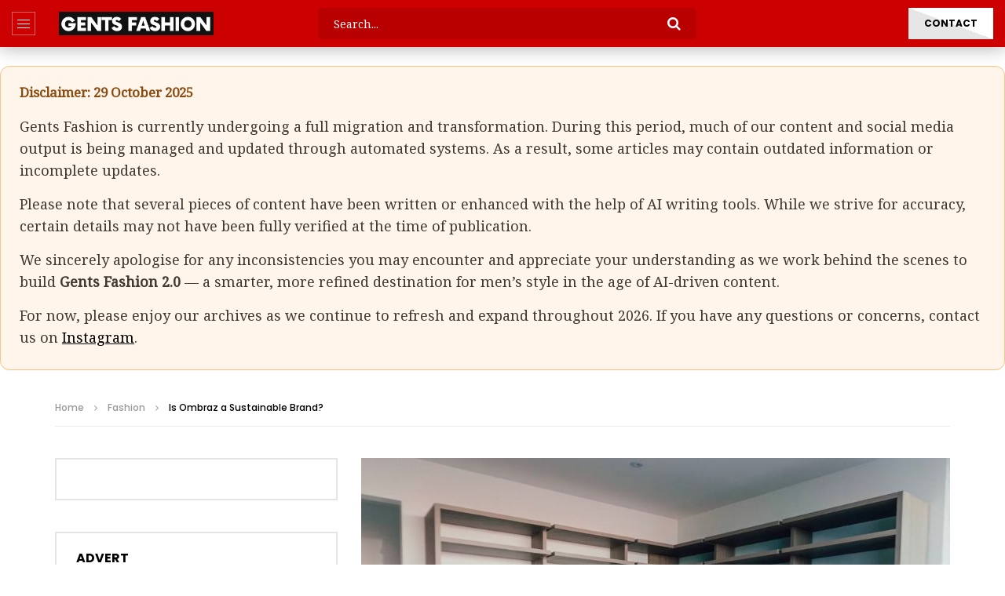

--- FILE ---
content_type: text/html; charset=UTF-8
request_url: https://gentsfashion.co/is-ombraz-a-sustainable-brand/
body_size: 18456
content:
<!doctype html>
<html lang="en-US" prefix="og: https://ogp.me/ns#">

<head>
	<meta charset="UTF-8">
	<meta name="viewport" content="width=device-width, initial-scale=1, maximum-scale=1">
    	<link rel="profile" href="http://gmpg.org/xfn/11">
		<style>img:is([sizes="auto" i], [sizes^="auto," i]) { contain-intrinsic-size: 3000px 1500px }</style>
	
<!-- Search Engine Optimization by Rank Math - https://rankmath.com/ -->
<title>Is Ombraz A Sustainable Brand? | Gents Fashion Co</title>
<meta name="description" content="Discover if Ombraz meets some of the requirements to be called a sustainable fashion brand."/>
<meta name="robots" content="follow, index, max-snippet:-1, max-video-preview:-1, max-image-preview:large"/>
<link rel="canonical" href="https://gentsfashion.co/is-ombraz-a-sustainable-brand/" />
<meta property="og:locale" content="en_US" />
<meta property="og:type" content="article" />
<meta property="og:title" content="Is Ombraz A Sustainable Brand? | Gents Fashion Co" />
<meta property="og:description" content="Discover if Ombraz meets some of the requirements to be called a sustainable fashion brand." />
<meta property="og:url" content="https://gentsfashion.co/is-ombraz-a-sustainable-brand/" />
<meta property="og:site_name" content="Gents Fashion" />
<meta property="article:section" content="Fashion" />
<meta property="og:image" content="https://gentsfashion.co/wp-content/uploads/2024/05/Examples-of-Sustainable-Fashion-for-a-More-Eco-Friendly-Wardrobe-1-1.jpg" />
<meta property="og:image:secure_url" content="https://gentsfashion.co/wp-content/uploads/2024/05/Examples-of-Sustainable-Fashion-for-a-More-Eco-Friendly-Wardrobe-1-1.jpg" />
<meta property="og:image:width" content="750" />
<meta property="og:image:height" content="470" />
<meta property="og:image:alt" content="Is Ombraz a Sustainable Brand?" />
<meta property="og:image:type" content="image/jpeg" />
<meta property="article:published_time" content="2025-01-15T15:49:40+00:00" />
<meta name="twitter:card" content="summary_large_image" />
<meta name="twitter:title" content="Is Ombraz A Sustainable Brand? | Gents Fashion Co" />
<meta name="twitter:description" content="Discover if Ombraz meets some of the requirements to be called a sustainable fashion brand." />
<meta name="twitter:image" content="https://gentsfashion.co/wp-content/uploads/2024/05/Examples-of-Sustainable-Fashion-for-a-More-Eco-Friendly-Wardrobe-1-1.jpg" />
<meta name="twitter:label1" content="Written by" />
<meta name="twitter:data1" content="Gents Fashion" />
<meta name="twitter:label2" content="Time to read" />
<meta name="twitter:data2" content="2 minutes" />
<script type="application/ld+json" class="rank-math-schema">{"@context":"https://schema.org","@graph":[{"@type":["Person","Organization"],"@id":"https://gentsfashion.co/#person","name":"Gents Fashion"},{"@type":"WebSite","@id":"https://gentsfashion.co/#website","url":"https://gentsfashion.co","name":"Gents Fashion","publisher":{"@id":"https://gentsfashion.co/#person"},"inLanguage":"en-US"},{"@type":"ImageObject","@id":"https://gentsfashion.co/wp-content/uploads/2024/05/Examples-of-Sustainable-Fashion-for-a-More-Eco-Friendly-Wardrobe-1-1.jpg","url":"https://gentsfashion.co/wp-content/uploads/2024/05/Examples-of-Sustainable-Fashion-for-a-More-Eco-Friendly-Wardrobe-1-1.jpg","width":"750","height":"470","inLanguage":"en-US"},{"@type":"BreadcrumbList","@id":"https://gentsfashion.co/is-ombraz-a-sustainable-brand/#breadcrumb","itemListElement":[{"@type":"ListItem","position":"1","item":{"@id":"https://gentsfashion.co/category/fashion/","name":"Fashion"}},{"@type":"ListItem","position":"2","item":{"@id":"https://gentsfashion.co/is-ombraz-a-sustainable-brand/","name":"Is Ombraz a Sustainable Brand?"}}]},{"@type":"WebPage","@id":"https://gentsfashion.co/is-ombraz-a-sustainable-brand/#webpage","url":"https://gentsfashion.co/is-ombraz-a-sustainable-brand/","name":"Is Ombraz A Sustainable Brand? | Gents Fashion Co","datePublished":"2025-01-15T15:49:40+00:00","dateModified":"2025-01-15T15:49:40+00:00","isPartOf":{"@id":"https://gentsfashion.co/#website"},"primaryImageOfPage":{"@id":"https://gentsfashion.co/wp-content/uploads/2024/05/Examples-of-Sustainable-Fashion-for-a-More-Eco-Friendly-Wardrobe-1-1.jpg"},"inLanguage":"en-US","breadcrumb":{"@id":"https://gentsfashion.co/is-ombraz-a-sustainable-brand/#breadcrumb"}},{"@type":"Person","@id":"https://gentsfashion.co/author/admin_pjexb16w/","name":"Gents Fashion","url":"https://gentsfashion.co/author/admin_pjexb16w/","image":{"@type":"ImageObject","@id":"https://secure.gravatar.com/avatar/55b2bf5d8617b436c5e5545752151c6f17f09578f08a8648cca38d82b091a643?s=96&amp;d=mm&amp;r=g","url":"https://secure.gravatar.com/avatar/55b2bf5d8617b436c5e5545752151c6f17f09578f08a8648cca38d82b091a643?s=96&amp;d=mm&amp;r=g","caption":"Gents Fashion","inLanguage":"en-US"},"sameAs":["https://gentsfashion.co"]},{"@type":"BlogPosting","headline":"Is Ombraz A Sustainable Brand? | Gents Fashion Co","datePublished":"2025-01-15T15:49:40+00:00","dateModified":"2025-01-15T15:49:40+00:00","articleSection":"Fashion","author":{"@id":"https://gentsfashion.co/author/admin_pjexb16w/","name":"Gents Fashion"},"publisher":{"@id":"https://gentsfashion.co/#person"},"description":"Discover if Ombraz meets some of the requirements to be called a sustainable fashion brand.","name":"Is Ombraz A Sustainable Brand? | Gents Fashion Co","@id":"https://gentsfashion.co/is-ombraz-a-sustainable-brand/#richSnippet","isPartOf":{"@id":"https://gentsfashion.co/is-ombraz-a-sustainable-brand/#webpage"},"image":{"@id":"https://gentsfashion.co/wp-content/uploads/2024/05/Examples-of-Sustainable-Fashion-for-a-More-Eco-Friendly-Wardrobe-1-1.jpg"},"inLanguage":"en-US","mainEntityOfPage":{"@id":"https://gentsfashion.co/is-ombraz-a-sustainable-brand/#webpage"}}]}</script>
<!-- /Rank Math WordPress SEO plugin -->

<link rel='dns-prefetch' href='//fonts.googleapis.com' />
<link rel='preconnect' href='https://fonts.gstatic.com' crossorigin />
<link rel="alternate" type="application/rss+xml" title="Gents Fashion Co &raquo; Feed" href="https://gentsfashion.co/feed/" />
<link rel="alternate" type="application/rss+xml" title="Gents Fashion Co &raquo; Comments Feed" href="https://gentsfashion.co/comments/feed/" />
<link rel="alternate" type="application/rss+xml" title="Gents Fashion Co &raquo; Is Ombraz a Sustainable Brand? Comments Feed" href="https://gentsfashion.co/is-ombraz-a-sustainable-brand/feed/" />
        <link rel="preconnect" href="https://fonts.gstatic.com/" crossorigin='anonymous'>
        <link rel='preload' as='font' type='font/woff2' crossorigin='anonymous' href='https://gentsfashion.co/wp-content/themes/vidorev/css/font-awesome/webfonts/fa-brands-400.woff2' importance="highest" />
        <link rel='preload' as='font' type='font/woff2' crossorigin='anonymous' href='https://gentsfashion.co/wp-content/themes/vidorev/css/font-awesome/webfonts/fa-regular-400.woff2' importance="highest" />
        <link rel='preload' as='font' type='font/woff2' crossorigin='anonymous' href='https://gentsfashion.co/wp-content/themes/vidorev/css/font-awesome/webfonts/fa-solid-900.woff2' importance="highest" />
	<script type="text/javascript">
/* <![CDATA[ */
window._wpemojiSettings = {"baseUrl":"https:\/\/s.w.org\/images\/core\/emoji\/16.0.1\/72x72\/","ext":".png","svgUrl":"https:\/\/s.w.org\/images\/core\/emoji\/16.0.1\/svg\/","svgExt":".svg","source":{"concatemoji":"https:\/\/gentsfashion.co\/wp-includes\/js\/wp-emoji-release.min.js?ver=6.8.3"}};
/*! This file is auto-generated */
!function(s,n){var o,i,e;function c(e){try{var t={supportTests:e,timestamp:(new Date).valueOf()};sessionStorage.setItem(o,JSON.stringify(t))}catch(e){}}function p(e,t,n){e.clearRect(0,0,e.canvas.width,e.canvas.height),e.fillText(t,0,0);var t=new Uint32Array(e.getImageData(0,0,e.canvas.width,e.canvas.height).data),a=(e.clearRect(0,0,e.canvas.width,e.canvas.height),e.fillText(n,0,0),new Uint32Array(e.getImageData(0,0,e.canvas.width,e.canvas.height).data));return t.every(function(e,t){return e===a[t]})}function u(e,t){e.clearRect(0,0,e.canvas.width,e.canvas.height),e.fillText(t,0,0);for(var n=e.getImageData(16,16,1,1),a=0;a<n.data.length;a++)if(0!==n.data[a])return!1;return!0}function f(e,t,n,a){switch(t){case"flag":return n(e,"\ud83c\udff3\ufe0f\u200d\u26a7\ufe0f","\ud83c\udff3\ufe0f\u200b\u26a7\ufe0f")?!1:!n(e,"\ud83c\udde8\ud83c\uddf6","\ud83c\udde8\u200b\ud83c\uddf6")&&!n(e,"\ud83c\udff4\udb40\udc67\udb40\udc62\udb40\udc65\udb40\udc6e\udb40\udc67\udb40\udc7f","\ud83c\udff4\u200b\udb40\udc67\u200b\udb40\udc62\u200b\udb40\udc65\u200b\udb40\udc6e\u200b\udb40\udc67\u200b\udb40\udc7f");case"emoji":return!a(e,"\ud83e\udedf")}return!1}function g(e,t,n,a){var r="undefined"!=typeof WorkerGlobalScope&&self instanceof WorkerGlobalScope?new OffscreenCanvas(300,150):s.createElement("canvas"),o=r.getContext("2d",{willReadFrequently:!0}),i=(o.textBaseline="top",o.font="600 32px Arial",{});return e.forEach(function(e){i[e]=t(o,e,n,a)}),i}function t(e){var t=s.createElement("script");t.src=e,t.defer=!0,s.head.appendChild(t)}"undefined"!=typeof Promise&&(o="wpEmojiSettingsSupports",i=["flag","emoji"],n.supports={everything:!0,everythingExceptFlag:!0},e=new Promise(function(e){s.addEventListener("DOMContentLoaded",e,{once:!0})}),new Promise(function(t){var n=function(){try{var e=JSON.parse(sessionStorage.getItem(o));if("object"==typeof e&&"number"==typeof e.timestamp&&(new Date).valueOf()<e.timestamp+604800&&"object"==typeof e.supportTests)return e.supportTests}catch(e){}return null}();if(!n){if("undefined"!=typeof Worker&&"undefined"!=typeof OffscreenCanvas&&"undefined"!=typeof URL&&URL.createObjectURL&&"undefined"!=typeof Blob)try{var e="postMessage("+g.toString()+"("+[JSON.stringify(i),f.toString(),p.toString(),u.toString()].join(",")+"));",a=new Blob([e],{type:"text/javascript"}),r=new Worker(URL.createObjectURL(a),{name:"wpTestEmojiSupports"});return void(r.onmessage=function(e){c(n=e.data),r.terminate(),t(n)})}catch(e){}c(n=g(i,f,p,u))}t(n)}).then(function(e){for(var t in e)n.supports[t]=e[t],n.supports.everything=n.supports.everything&&n.supports[t],"flag"!==t&&(n.supports.everythingExceptFlag=n.supports.everythingExceptFlag&&n.supports[t]);n.supports.everythingExceptFlag=n.supports.everythingExceptFlag&&!n.supports.flag,n.DOMReady=!1,n.readyCallback=function(){n.DOMReady=!0}}).then(function(){return e}).then(function(){var e;n.supports.everything||(n.readyCallback(),(e=n.source||{}).concatemoji?t(e.concatemoji):e.wpemoji&&e.twemoji&&(t(e.twemoji),t(e.wpemoji)))}))}((window,document),window._wpemojiSettings);
/* ]]> */
</script>
<style id='wp-emoji-styles-inline-css' type='text/css'>

	img.wp-smiley, img.emoji {
		display: inline !important;
		border: none !important;
		box-shadow: none !important;
		height: 1em !important;
		width: 1em !important;
		margin: 0 0.07em !important;
		vertical-align: -0.1em !important;
		background: none !important;
		padding: 0 !important;
	}
</style>
<link rel='stylesheet' id='wp-block-library-css' href='https://gentsfashion.co/wp-includes/css/dist/block-library/style.min.css?ver=6.8.3' type='text/css' media='all' />
<style id='classic-theme-styles-inline-css' type='text/css'>
/*! This file is auto-generated */
.wp-block-button__link{color:#fff;background-color:#32373c;border-radius:9999px;box-shadow:none;text-decoration:none;padding:calc(.667em + 2px) calc(1.333em + 2px);font-size:1.125em}.wp-block-file__button{background:#32373c;color:#fff;text-decoration:none}
</style>
<style id='wpjoli-joli-table-of-contents-style-inline-css' type='text/css'>


</style>
<style id='rank-math-toc-block-style-inline-css' type='text/css'>
.wp-block-rank-math-toc-block nav ol{counter-reset:item}.wp-block-rank-math-toc-block nav ol li{display:block}.wp-block-rank-math-toc-block nav ol li:before{content:counters(item, ".") ". ";counter-increment:item}

</style>
<style id='rank-math-rich-snippet-style-inline-css' type='text/css'>
/*!
* Plugin:  Rank Math
* URL: https://rankmath.com/wordpress/plugin/seo-suite/
* Name:  rank-math-review-snippet.css
*/@-webkit-keyframes spin{0%{-webkit-transform:rotate(0deg)}100%{-webkit-transform:rotate(-360deg)}}@keyframes spin{0%{-webkit-transform:rotate(0deg)}100%{-webkit-transform:rotate(-360deg)}}@keyframes bounce{from{-webkit-transform:translateY(0px);transform:translateY(0px)}to{-webkit-transform:translateY(-5px);transform:translateY(-5px)}}@-webkit-keyframes bounce{from{-webkit-transform:translateY(0px);transform:translateY(0px)}to{-webkit-transform:translateY(-5px);transform:translateY(-5px)}}@-webkit-keyframes loading{0%{background-size:20% 50% ,20% 50% ,20% 50%}20%{background-size:20% 20% ,20% 50% ,20% 50%}40%{background-size:20% 100%,20% 20% ,20% 50%}60%{background-size:20% 50% ,20% 100%,20% 20%}80%{background-size:20% 50% ,20% 50% ,20% 100%}100%{background-size:20% 50% ,20% 50% ,20% 50%}}@keyframes loading{0%{background-size:20% 50% ,20% 50% ,20% 50%}20%{background-size:20% 20% ,20% 50% ,20% 50%}40%{background-size:20% 100%,20% 20% ,20% 50%}60%{background-size:20% 50% ,20% 100%,20% 20%}80%{background-size:20% 50% ,20% 50% ,20% 100%}100%{background-size:20% 50% ,20% 50% ,20% 50%}}:root{--rankmath-wp-adminbar-height: 0}#rank-math-rich-snippet-wrapper{overflow:hidden}#rank-math-rich-snippet-wrapper h5.rank-math-title{display:block;font-size:18px;line-height:1.4}#rank-math-rich-snippet-wrapper .rank-math-review-image{float:right;max-width:40%;margin-left:15px}#rank-math-rich-snippet-wrapper .rank-math-review-data{margin-bottom:15px}#rank-math-rich-snippet-wrapper .rank-math-total-wrapper{width:100%;padding:0 0 20px 0;float:left;clear:both;position:relative;-webkit-box-sizing:border-box;box-sizing:border-box}#rank-math-rich-snippet-wrapper .rank-math-total-wrapper .rank-math-total{border:0;display:block;margin:0;width:auto;float:left;text-align:left;padding:0;font-size:24px;line-height:1;font-weight:700;-webkit-box-sizing:border-box;box-sizing:border-box;overflow:hidden}#rank-math-rich-snippet-wrapper .rank-math-total-wrapper .rank-math-review-star{float:left;margin-left:15px;margin-top:5px;position:relative;z-index:99;line-height:1}#rank-math-rich-snippet-wrapper .rank-math-total-wrapper .rank-math-review-star .rank-math-review-result-wrapper{display:inline-block;white-space:nowrap;position:relative;color:#e7e7e7}#rank-math-rich-snippet-wrapper .rank-math-total-wrapper .rank-math-review-star .rank-math-review-result-wrapper .rank-math-review-result{position:absolute;top:0;left:0;overflow:hidden;white-space:nowrap;color:#ffbe01}#rank-math-rich-snippet-wrapper .rank-math-total-wrapper .rank-math-review-star .rank-math-review-result-wrapper i{font-size:18px;-webkit-text-stroke-width:1px;font-style:normal;padding:0 2px;line-height:inherit}#rank-math-rich-snippet-wrapper .rank-math-total-wrapper .rank-math-review-star .rank-math-review-result-wrapper i:before{content:"\2605"}body.rtl #rank-math-rich-snippet-wrapper .rank-math-review-image{float:left;margin-left:0;margin-right:15px}body.rtl #rank-math-rich-snippet-wrapper .rank-math-total-wrapper .rank-math-total{float:right}body.rtl #rank-math-rich-snippet-wrapper .rank-math-total-wrapper .rank-math-review-star{float:right;margin-left:0;margin-right:15px}body.rtl #rank-math-rich-snippet-wrapper .rank-math-total-wrapper .rank-math-review-star .rank-math-review-result{left:auto;right:0}@media screen and (max-width: 480px){#rank-math-rich-snippet-wrapper .rank-math-review-image{display:block;max-width:100%;width:100%;text-align:center;margin-right:0}#rank-math-rich-snippet-wrapper .rank-math-review-data{clear:both}}.clear{clear:both}

</style>
<style id='global-styles-inline-css' type='text/css'>
:root{--wp--preset--aspect-ratio--square: 1;--wp--preset--aspect-ratio--4-3: 4/3;--wp--preset--aspect-ratio--3-4: 3/4;--wp--preset--aspect-ratio--3-2: 3/2;--wp--preset--aspect-ratio--2-3: 2/3;--wp--preset--aspect-ratio--16-9: 16/9;--wp--preset--aspect-ratio--9-16: 9/16;--wp--preset--color--black: #000000;--wp--preset--color--cyan-bluish-gray: #abb8c3;--wp--preset--color--white: #ffffff;--wp--preset--color--pale-pink: #f78da7;--wp--preset--color--vivid-red: #cf2e2e;--wp--preset--color--luminous-vivid-orange: #ff6900;--wp--preset--color--luminous-vivid-amber: #fcb900;--wp--preset--color--light-green-cyan: #7bdcb5;--wp--preset--color--vivid-green-cyan: #00d084;--wp--preset--color--pale-cyan-blue: #8ed1fc;--wp--preset--color--vivid-cyan-blue: #0693e3;--wp--preset--color--vivid-purple: #9b51e0;--wp--preset--gradient--vivid-cyan-blue-to-vivid-purple: linear-gradient(135deg,rgba(6,147,227,1) 0%,rgb(155,81,224) 100%);--wp--preset--gradient--light-green-cyan-to-vivid-green-cyan: linear-gradient(135deg,rgb(122,220,180) 0%,rgb(0,208,130) 100%);--wp--preset--gradient--luminous-vivid-amber-to-luminous-vivid-orange: linear-gradient(135deg,rgba(252,185,0,1) 0%,rgba(255,105,0,1) 100%);--wp--preset--gradient--luminous-vivid-orange-to-vivid-red: linear-gradient(135deg,rgba(255,105,0,1) 0%,rgb(207,46,46) 100%);--wp--preset--gradient--very-light-gray-to-cyan-bluish-gray: linear-gradient(135deg,rgb(238,238,238) 0%,rgb(169,184,195) 100%);--wp--preset--gradient--cool-to-warm-spectrum: linear-gradient(135deg,rgb(74,234,220) 0%,rgb(151,120,209) 20%,rgb(207,42,186) 40%,rgb(238,44,130) 60%,rgb(251,105,98) 80%,rgb(254,248,76) 100%);--wp--preset--gradient--blush-light-purple: linear-gradient(135deg,rgb(255,206,236) 0%,rgb(152,150,240) 100%);--wp--preset--gradient--blush-bordeaux: linear-gradient(135deg,rgb(254,205,165) 0%,rgb(254,45,45) 50%,rgb(107,0,62) 100%);--wp--preset--gradient--luminous-dusk: linear-gradient(135deg,rgb(255,203,112) 0%,rgb(199,81,192) 50%,rgb(65,88,208) 100%);--wp--preset--gradient--pale-ocean: linear-gradient(135deg,rgb(255,245,203) 0%,rgb(182,227,212) 50%,rgb(51,167,181) 100%);--wp--preset--gradient--electric-grass: linear-gradient(135deg,rgb(202,248,128) 0%,rgb(113,206,126) 100%);--wp--preset--gradient--midnight: linear-gradient(135deg,rgb(2,3,129) 0%,rgb(40,116,252) 100%);--wp--preset--font-size--small: 13px;--wp--preset--font-size--medium: 20px;--wp--preset--font-size--large: 36px;--wp--preset--font-size--x-large: 42px;--wp--preset--spacing--20: 0.44rem;--wp--preset--spacing--30: 0.67rem;--wp--preset--spacing--40: 1rem;--wp--preset--spacing--50: 1.5rem;--wp--preset--spacing--60: 2.25rem;--wp--preset--spacing--70: 3.38rem;--wp--preset--spacing--80: 5.06rem;--wp--preset--shadow--natural: 6px 6px 9px rgba(0, 0, 0, 0.2);--wp--preset--shadow--deep: 12px 12px 50px rgba(0, 0, 0, 0.4);--wp--preset--shadow--sharp: 6px 6px 0px rgba(0, 0, 0, 0.2);--wp--preset--shadow--outlined: 6px 6px 0px -3px rgba(255, 255, 255, 1), 6px 6px rgba(0, 0, 0, 1);--wp--preset--shadow--crisp: 6px 6px 0px rgba(0, 0, 0, 1);}:where(.is-layout-flex){gap: 0.5em;}:where(.is-layout-grid){gap: 0.5em;}body .is-layout-flex{display: flex;}.is-layout-flex{flex-wrap: wrap;align-items: center;}.is-layout-flex > :is(*, div){margin: 0;}body .is-layout-grid{display: grid;}.is-layout-grid > :is(*, div){margin: 0;}:where(.wp-block-columns.is-layout-flex){gap: 2em;}:where(.wp-block-columns.is-layout-grid){gap: 2em;}:where(.wp-block-post-template.is-layout-flex){gap: 1.25em;}:where(.wp-block-post-template.is-layout-grid){gap: 1.25em;}.has-black-color{color: var(--wp--preset--color--black) !important;}.has-cyan-bluish-gray-color{color: var(--wp--preset--color--cyan-bluish-gray) !important;}.has-white-color{color: var(--wp--preset--color--white) !important;}.has-pale-pink-color{color: var(--wp--preset--color--pale-pink) !important;}.has-vivid-red-color{color: var(--wp--preset--color--vivid-red) !important;}.has-luminous-vivid-orange-color{color: var(--wp--preset--color--luminous-vivid-orange) !important;}.has-luminous-vivid-amber-color{color: var(--wp--preset--color--luminous-vivid-amber) !important;}.has-light-green-cyan-color{color: var(--wp--preset--color--light-green-cyan) !important;}.has-vivid-green-cyan-color{color: var(--wp--preset--color--vivid-green-cyan) !important;}.has-pale-cyan-blue-color{color: var(--wp--preset--color--pale-cyan-blue) !important;}.has-vivid-cyan-blue-color{color: var(--wp--preset--color--vivid-cyan-blue) !important;}.has-vivid-purple-color{color: var(--wp--preset--color--vivid-purple) !important;}.has-black-background-color{background-color: var(--wp--preset--color--black) !important;}.has-cyan-bluish-gray-background-color{background-color: var(--wp--preset--color--cyan-bluish-gray) !important;}.has-white-background-color{background-color: var(--wp--preset--color--white) !important;}.has-pale-pink-background-color{background-color: var(--wp--preset--color--pale-pink) !important;}.has-vivid-red-background-color{background-color: var(--wp--preset--color--vivid-red) !important;}.has-luminous-vivid-orange-background-color{background-color: var(--wp--preset--color--luminous-vivid-orange) !important;}.has-luminous-vivid-amber-background-color{background-color: var(--wp--preset--color--luminous-vivid-amber) !important;}.has-light-green-cyan-background-color{background-color: var(--wp--preset--color--light-green-cyan) !important;}.has-vivid-green-cyan-background-color{background-color: var(--wp--preset--color--vivid-green-cyan) !important;}.has-pale-cyan-blue-background-color{background-color: var(--wp--preset--color--pale-cyan-blue) !important;}.has-vivid-cyan-blue-background-color{background-color: var(--wp--preset--color--vivid-cyan-blue) !important;}.has-vivid-purple-background-color{background-color: var(--wp--preset--color--vivid-purple) !important;}.has-black-border-color{border-color: var(--wp--preset--color--black) !important;}.has-cyan-bluish-gray-border-color{border-color: var(--wp--preset--color--cyan-bluish-gray) !important;}.has-white-border-color{border-color: var(--wp--preset--color--white) !important;}.has-pale-pink-border-color{border-color: var(--wp--preset--color--pale-pink) !important;}.has-vivid-red-border-color{border-color: var(--wp--preset--color--vivid-red) !important;}.has-luminous-vivid-orange-border-color{border-color: var(--wp--preset--color--luminous-vivid-orange) !important;}.has-luminous-vivid-amber-border-color{border-color: var(--wp--preset--color--luminous-vivid-amber) !important;}.has-light-green-cyan-border-color{border-color: var(--wp--preset--color--light-green-cyan) !important;}.has-vivid-green-cyan-border-color{border-color: var(--wp--preset--color--vivid-green-cyan) !important;}.has-pale-cyan-blue-border-color{border-color: var(--wp--preset--color--pale-cyan-blue) !important;}.has-vivid-cyan-blue-border-color{border-color: var(--wp--preset--color--vivid-cyan-blue) !important;}.has-vivid-purple-border-color{border-color: var(--wp--preset--color--vivid-purple) !important;}.has-vivid-cyan-blue-to-vivid-purple-gradient-background{background: var(--wp--preset--gradient--vivid-cyan-blue-to-vivid-purple) !important;}.has-light-green-cyan-to-vivid-green-cyan-gradient-background{background: var(--wp--preset--gradient--light-green-cyan-to-vivid-green-cyan) !important;}.has-luminous-vivid-amber-to-luminous-vivid-orange-gradient-background{background: var(--wp--preset--gradient--luminous-vivid-amber-to-luminous-vivid-orange) !important;}.has-luminous-vivid-orange-to-vivid-red-gradient-background{background: var(--wp--preset--gradient--luminous-vivid-orange-to-vivid-red) !important;}.has-very-light-gray-to-cyan-bluish-gray-gradient-background{background: var(--wp--preset--gradient--very-light-gray-to-cyan-bluish-gray) !important;}.has-cool-to-warm-spectrum-gradient-background{background: var(--wp--preset--gradient--cool-to-warm-spectrum) !important;}.has-blush-light-purple-gradient-background{background: var(--wp--preset--gradient--blush-light-purple) !important;}.has-blush-bordeaux-gradient-background{background: var(--wp--preset--gradient--blush-bordeaux) !important;}.has-luminous-dusk-gradient-background{background: var(--wp--preset--gradient--luminous-dusk) !important;}.has-pale-ocean-gradient-background{background: var(--wp--preset--gradient--pale-ocean) !important;}.has-electric-grass-gradient-background{background: var(--wp--preset--gradient--electric-grass) !important;}.has-midnight-gradient-background{background: var(--wp--preset--gradient--midnight) !important;}.has-small-font-size{font-size: var(--wp--preset--font-size--small) !important;}.has-medium-font-size{font-size: var(--wp--preset--font-size--medium) !important;}.has-large-font-size{font-size: var(--wp--preset--font-size--large) !important;}.has-x-large-font-size{font-size: var(--wp--preset--font-size--x-large) !important;}
:where(.wp-block-post-template.is-layout-flex){gap: 1.25em;}:where(.wp-block-post-template.is-layout-grid){gap: 1.25em;}
:where(.wp-block-columns.is-layout-flex){gap: 2em;}:where(.wp-block-columns.is-layout-grid){gap: 2em;}
:root :where(.wp-block-pullquote){font-size: 1.5em;line-height: 1.6;}
</style>
<link rel='stylesheet' id='wpjoli-joli-tocv2-styles-css' href='https://gentsfashion.co/wp-content/plugins/joli-table-of-contents/assets/public/css/wpjoli-joli-table-of-contents.min.css?ver=2.6.0' type='text/css' media='all' />
<link rel='stylesheet' id='priority-navigation-css' href='https://gentsfashion.co/wp-content/plugins/vidorev-extensions/assets/front-end/priority-navigation/priority-nav-core.css?ver=2.9.9.9.9.9.4' type='text/css' media='all' />
<link rel='stylesheet' id='select2-css' href='https://gentsfashion.co/wp-content/plugins/vidorev-extensions/assets/front-end/select2/select2.min.css?ver=2.9.9.9.9.9.4' type='text/css' media='all' />
<link rel='stylesheet' id='vidorev-plugin-css-css' href='https://gentsfashion.co/wp-content/plugins/vidorev-extensions/assets/front-end/main.css?ver=2.9.9.9.9.9.4' type='text/css' media='all' />
<link rel='stylesheet' id='mediaelement-css' href='https://gentsfashion.co/wp-includes/js/mediaelement/mediaelementplayer-legacy.min.css?ver=4.2.17' type='text/css' media='all' />
<link rel='stylesheet' id='wp-mediaelement-css' href='https://gentsfashion.co/wp-includes/js/mediaelement/wp-mediaelement.min.css?ver=6.8.3' type='text/css' media='all' />
<link rel='stylesheet' id='fluidplayer-css' href='https://gentsfashion.co/wp-content/plugins/vidorev-extensions/assets/front-end/fluidplayer/fluidplayer.min.css?ver=2.9.9.9.9.9.4' type='text/css' media='all' />
<link rel='stylesheet' id='plyrplayer-css' href='https://gentsfashion.co/wp-content/plugins/vidorev-extensions/assets/front-end/plyr/plyr.css?ver=2.9.9.9.9.9.4' type='text/css' media='all' />
<link rel='stylesheet' id='font-awesome-css' href='https://gentsfashion.co/wp-content/themes/vidorev/css/font-awesome/css/font-awesome.min.css?ver=4.7.0' type='text/css' media='all' />
<link rel='stylesheet' id='font-awesome-5-all-css' href='https://gentsfashion.co/wp-content/themes/vidorev/css/font-awesome/css/all.min.css?ver=5.13.0' type='text/css' media='all' />
<link rel='stylesheet' id='font-awesome-4-shim-css' href='https://gentsfashion.co/wp-content/themes/vidorev/css/font-awesome/css/v4-shims.min.css?ver=5.13.0' type='text/css' media='all' />
<link rel='stylesheet' id='jquery-slick-css' href='https://gentsfashion.co/wp-content/themes/vidorev/css/slick/slick.css?ver=1.9.0' type='text/css' media='all' />
<link rel='stylesheet' id='jquery-malihu-scroll-css' href='https://gentsfashion.co/wp-content/themes/vidorev/css/malihu/jquery.mCustomScrollbar.min.css?ver=3.1.5' type='text/css' media='all' />
<link rel='stylesheet' id='vidorev-extend-ie-css' href='https://gentsfashion.co/wp-content/themes/vidorev/css/extend-ie/extend-ie.css?ver=1.0.0' type='text/css' media='all' />
<link rel='stylesheet' id='vidorev-style-css' href='https://gentsfashion.co/wp-content/themes/vidorev/style.css?ver=6.8.3' type='text/css' media='all' />
<link rel='stylesheet' id='vidorev-google-font-css' href='//fonts.googleapis.com/css?family=Poppins%3A400%2C500%2C700&#038;display=swap&#038;ver=1.0.0' type='text/css' media='all' />
<link rel='stylesheet' id='beeteam368_obj_wes_style-css' href='https://gentsfashion.co/wp-content/themes/vidorev/css/btwes.css?ver=1.0.0' type='text/css' media='all' />
<style id='beeteam368_obj_wes_style-inline-css' type='text/css'>
@media only screen and (-webkit-min-device-pixel-ratio: 2), (min-resolution: 192dpi){
									.nav-logo .nav-logo-img img.main-logo{
										opacity:0; visibility:hidden
									}
									.nav-logo .nav-logo-img a.logo-link{
										background:url("https://gentsfashion.co/wp-content/uploads/2024/09/Gents-Fashion-Logo.png") no-repeat center; background-size:contain
									}									
								}@media only screen and (-webkit-min-device-pixel-ratio: 2) and (min-width:992px), (min-resolution: 192dpi) and (min-width:992px){
									.main-nav.sticky-menu .nav-logo-img img.sticky-logo{
										opacity:0; visibility:hidden
									}
									.main-nav.sticky-menu .nav-logo-img a.logo-link{
										background:url("https://gentsfashion.co/wp-content/uploads/2024/09/Gents-Fashion-Logo.png") no-repeat center; background-size:contain
									}
								}@media only screen and (-webkit-min-device-pixel-ratio: 2) and (max-width:991px), (min-resolution: 192dpi) and (max-width:991px){
									.nav-logo .nav-logo-img img.main-logo-mobile{
										opacity:0; visibility:hidden
									}
									.nav-logo .nav-logo-img a.logo-link{
										background:url("https://gentsfashion.co/wp-content/uploads/2024/12/Gents-Fashion-Co-Logo-Mobile.png") no-repeat center; background-size:contain
									}
								}.categories-elm .categories-wrap a[data-cat-id="cat_584"]{color:#;background-color:#8224e3;}header.entry-header.movie-style{
							background-image: url("https://gentsfashion.co/wp-content/themes/vidorev/img/film-background.jpg");								
						}	body,.body-typography,
								input:not([type]),input[type="text"],input[type="email"],input[type="url"],input[type="password"],input[type="search"],input[type="number"],input[type="tel"],input[type="range"],
								input[type="date"],input[type="month"],input[type="week"],input[type="time"],input[type="datetime"],input[type="datetime-local"],input[type="color"],textarea,select,
								#pmpro_form .pmpro_checkout h3 span.pmpro_checkout-h3-msg,.video-player-wrap .fluid_video_wrapper,body.header-vid-side div.asl_r .results .item .asl_desc, body.header-vid-side div.asl_s.searchsettings .asl_option_label
								{font-family:Noto Serif;font-weight:400;}
</style>
<link rel="preload" as="style" href="https://fonts.googleapis.com/css?family=Noto%20Serif:400&#038;display=swap&#038;ver=1761743948" /><link rel="stylesheet" href="https://fonts.googleapis.com/css?family=Noto%20Serif:400&#038;display=swap&#038;ver=1761743948" media="print" onload="this.media='all'"><noscript><link rel="stylesheet" href="https://fonts.googleapis.com/css?family=Noto%20Serif:400&#038;display=swap&#038;ver=1761743948" /></noscript><link rel='stylesheet' id='glossary-hint-css' href='https://gentsfashion.co/wp-content/plugins/glossary-by-codeat/assets/css/tooltip-classic.css?ver=2.2.40' type='text/css' media='all' />
<script type="text/javascript" src="https://gentsfashion.co/wp-includes/js/jquery/jquery.min.js?ver=3.7.1" id="jquery-core-js"></script>
<script type="text/javascript" src="https://gentsfashion.co/wp-includes/js/jquery/jquery-migrate.min.js?ver=3.4.1" id="jquery-migrate-js"></script>
<script type="text/javascript" id="beeteam368_obj_wes-js-extra">
/* <![CDATA[ */
var vidorev_jav_plugin_js_object = {"youtube_library_url":"https:\/\/www.youtube.com\/iframe_api","vimeo_library_url":"https:\/\/player.vimeo.com\/api\/player.js","dailymotion_library_url":"https:\/\/api.dmcdn.net\/all.js","facebook_library_url":"https:\/\/connect.facebook.net\/en_US\/sdk.js?ver=6.0#xfbml=1&version=v6.0","twitch_library_url":"https:\/\/player.twitch.tv\/js\/embed\/v1.js","google_ima_library_url":"https:\/\/imasdk.googleapis.com\/js\/sdkloader\/ima3.js","google_adsense_library_url":"https:\/\/pagead2.googlesyndication.com\/pagead\/js\/adsbygoogle.js","jwplayer_library_url":"","mediaelement_library_url":"https:\/\/gentsfashion.co\/wp-content\/plugins\/vidorev-extensions\/assets\/front-end\/mediaelement\/mediaelement.all.js","fluidplayer_library_url":"https:\/\/gentsfashion.co\/wp-content\/plugins\/vidorev-extensions\/assets\/front-end\/fluidplayer\/fluidplayer.min.v25.js","plyr_library_url":"https:\/\/gentsfashion.co\/wp-content\/plugins\/vidorev-extensions\/assets\/front-end\/plyr\/plyr.min.js","imdb_logo_url":"https:\/\/gentsfashion.co\/wp-content\/plugins\/vidorev-extensions\/assets\/front-end\/img\/IMDB_Logo","youtube_rel":"no","youtube_modestbranding":"yes","youtube_showinfo":"yes","youtube_broadcasts_params":[],"hls_library_url":"https:\/\/gentsfashion.co\/wp-content\/plugins\/vidorev-extensions\/assets\/front-end\/fluidplayer\/hls.min.js","mpd_library_url":"https:\/\/gentsfashion.co\/wp-content\/plugins\/vidorev-extensions\/assets\/front-end\/fluidplayer\/dash.mediaplayer.min.js"};
var vidorev_jav_plugin_video_ads_object = [];
var vidorev_jav_plugin_fluidplayer_object = [];
var vidorev_jav_js_object = {"admin_ajax":"https:\/\/gentsfashion.co\/wp-admin\/admin-ajax.php","query_vars":{"page":0,"name":"is-ombraz-a-sustainable-brand","error":"","m":"","p":0,"post_parent":"","subpost":"","subpost_id":"","attachment":"","attachment_id":0,"pagename":"","page_id":0,"second":"","minute":"","hour":"","day":0,"monthnum":0,"year":0,"w":0,"category_name":"","tag":"","cat":"","tag_id":"","author":"","author_name":"","feed":"","tb":"","paged":0,"meta_key":"","meta_value":"","preview":"","s":"","sentence":"","title":"","fields":"all","menu_order":"","embed":"","category__in":[],"category__not_in":[],"category__and":[],"post__in":[],"post__not_in":[],"post_name__in":[],"tag__in":[],"tag__not_in":[],"tag__and":[],"tag_slug__in":[],"tag_slug__and":[],"post_parent__in":[],"post_parent__not_in":[],"author__in":[],"author__not_in":[],"search_columns":[],"ignore_sticky_posts":false,"suppress_filters":false,"cache_results":true,"update_post_term_cache":true,"update_menu_item_cache":false,"lazy_load_term_meta":true,"update_post_meta_cache":true,"post_type":"","posts_per_page":10,"nopaging":false,"comments_per_page":"50","no_found_rows":false,"order":"DESC"},"video_auto_play":"off","vid_auto_play_mute":"off","number_format":"short","single_post_comment_type":"wp","origin_url":"https:\/\/gentsfashion.co","is_user_logged_in":"","video_lightbox_suggested":"on","video_lightbox_comments":"on","translate_close":"Close","translate_suggested":"Suggested","translate_comments":"Live comments","translate_auto_next":"Auto next","translate_loading":"Loading","translate_public_comment":"Add a public comment","translate_post_comment":"Post comment","translate_reset":"Reset","translate_login_comment":"Please login to post a comment","translate_text_load_ad":"Loading advertisement...","translate_skip_ad":"Skip Ad","translate_skip_ad_in":"Skip ad in","translate_up_next":"Up next","translate_cancel":"cancel","translate_reported":"Reported","translate_confirm_delete":"Are you sure you want to delete this item?","translate_delete_success":"The post has been deleted.","translate_loading_preview":"Loading Preview","translate_currently_offline":"Currently Offline","translate_live_or_ended":"Live Streaming or Ended","theme_image_ratio":"16_9","security":"a6429a0483","login_url":"","scrollbar_library":"malihu"};
var vidorev_jav_js_preview = [];
/* ]]> */
</script>
<script type="text/javascript" src="https://gentsfashion.co/wp-content/plugins/vidorev-extensions/assets/front-end/btwes.js?ver=1.0.0" id="beeteam368_obj_wes-js"></script>
<script type="text/javascript" src="https://gentsfashion.co/wp-content/themes/vidorev/js/lazysizes.min.js?ver=5.0.0" id="lazysizes-js"></script>
<link rel="https://api.w.org/" href="https://gentsfashion.co/wp-json/" /><link rel="alternate" title="JSON" type="application/json" href="https://gentsfashion.co/wp-json/wp/v2/posts/18113" /><link rel="EditURI" type="application/rsd+xml" title="RSD" href="https://gentsfashion.co/xmlrpc.php?rsd" />
<meta name="generator" content="WordPress 6.8.3" />
<link rel='shortlink' href='https://gentsfashion.co/?p=18113' />
<link rel="alternate" title="oEmbed (JSON)" type="application/json+oembed" href="https://gentsfashion.co/wp-json/oembed/1.0/embed?url=https%3A%2F%2Fgentsfashion.co%2Fis-ombraz-a-sustainable-brand%2F" />
<link rel="alternate" title="oEmbed (XML)" type="text/xml+oembed" href="https://gentsfashion.co/wp-json/oembed/1.0/embed?url=https%3A%2F%2Fgentsfashion.co%2Fis-ombraz-a-sustainable-brand%2F&#038;format=xml" />
<meta name="generator" content="Redux 4.5.6" /><link rel="pingback" href="https://gentsfashion.co/xmlrpc.php">		<style type="text/css" id="wp-custom-css">
			.wp-block-table {
    margin: 0 !important; /* Removes margin around the table */
    padding: 0 !important; /* Removes padding around the table */
    border-spacing: 0 !important; /* Removes space between cells */
    border-collapse: collapse !important; /* Ensures cells are tightly packed */
    width: 100%; /* Ensures the table spans the container width */
}

.wp-block-table td, 
.wp-block-table th {
    padding: 10px !important; /* Adds padding inside the cells for readability */
    margin: 0 !important; /* Ensures no margin inside cells */
    text-align: left; /* Aligns text to the left (optional, adjust as needed) */
}

.wp-block-table th {
    font-weight: bold; /* Makes header text bold for emphasis */
}

.global-single-content [class^="wp-block-"]:not(.wp-block-spacer) {
    margin-top: 2em;
    margin-bottom: 1em;
}


figure {
    margin: 1em 0px;
}


/* Desktop-only accessible font size for long-form content */
@media screen and (min-width: 1024px) {
  body {
    font-size: 18px; /* Accessible base font size for desktop */
    line-height: 1.6; /* Improves readability for long text */
  }
}

/* Override the variable for the widget */
.wpj-jtoc--toc {
  --jtoc-font-size: 12px; /* Adjust the value as needed */
}

		</style>
			
	<meta name="p:domain_verify" content="5b45044dfc0f8c1bc0d63fe9798a4d4b"/>
	
</head>

<body class="wp-singular post-template-default single single-post postid-18113 single-format-standard wp-theme-vidorev  sticky-sidebar-on is-sidebar sidebar-left disable-floating-video header-vid-side beeteam368">
	
		
	<div id="site-wrap-parent" class="site-wrap-parent site-wrap-parent-control">
		
		<div class="side-menu-wrapper side-menu-wrapper-control">
				
	<div class="left-side-menu dark-background">
				<ul class="social-block s-grid">
							<li class="facebook-link">
					<a href="https://www.facebook.com/profile.php?id=100063481961841" title="Facebook" target="_blank">	
						<span class="icon">
							<i class="fa fa-facebook"></i>
						</span>							
					</a>
				</li>
							<li class="twitter-link">
					<a href="https://x.com/GentsFashion_Co" title="Twitter" target="_blank">	
						<span class="icon">
							<i class="fa fa-twitter"></i>
						</span>							
					</a>
				</li>
							<li class="pinterest-link">
					<a href="https://www.pinterest.co.uk/GentsFashionCo/" title="Pinterest" target="_blank">	
						<span class="icon">
							<i class="fa fa-pinterest"></i>
						</span>							
					</a>
				</li>
							<li class="instagram-link">
					<a href="https://www.instagram.com/gentsfashion.co/" title="Instagram" target="_blank">	
						<span class="icon">
							<i class="fa fa-instagram"></i>
						</span>							
					</a>
				</li>
					</ul>
			</div>
	
	<div class="side-menu-children side-menu-children-control">
		<div class="main-side-menu navigation-font">
			<ul>
				<li id="menu-item-21336" class="menu-item menu-item-type-taxonomy menu-item-object-category current-post-ancestor current-menu-parent current-post-parent menu-item-21336"><a href="https://gentsfashion.co/category/fashion/">Fashion</a></li>
<li id="menu-item-83489" class="menu-item menu-item-type-taxonomy menu-item-object-category menu-item-83489"><a href="https://gentsfashion.co/category/grooming/">Grooming</a></li>
<li id="menu-item-83490" class="menu-item menu-item-type-taxonomy menu-item-object-category menu-item-83490"><a href="https://gentsfashion.co/category/hair/">Hair</a></li>
<li id="menu-item-50703" class="menu-item menu-item-type-taxonomy menu-item-object-category menu-item-50703"><a href="https://gentsfashion.co/category/life/">Life</a></li>
<li id="menu-item-21339" class="menu-item menu-item-type-custom menu-item-object-custom menu-item-21339"><a href="https://gentsfashion.co/mens-fashion-brands-full-list/">Brands</a></li>
			</ul>
		</div>
		
		<div class="sidemenu-sidebar">
					</div>
	</div>
</div>			
		<div id="site-wrap-children" class="site-wrap-children site-wrap-children-control">
			
                        
				                
                <header id="site-header" class="site-header header-side site-header-control">
					<div class="nav-wrap nav-wrap-control">
	<div class="main-nav main-nav-control">
		<div class="site__container-fluid container-control">
			<div class="site__row auto-width">
				
				<div class="site__col float-left nav-side-menu">
							<div class="button-wrap">
			<div class="button-menu-mobile button-menu-side-control">
				<span></span>			
				<span></span>			
				<span></span>			
				<span></span>			
				<span></span>			
			</div>
		</div>
					</div>
				
				<div class="site__col float-left nav-logo">
					<div class="nav-logo-img">
						<a href="https://gentsfashion.co/" title="Gents Fashion Co" class="logo-link">
										<img src="https://gentsfashion.co/wp-content/uploads/2024/09/Gents-Fashion-Logo.png" alt="Gents Fashion Co" class="main-logo" width="auto" height="auto">
					<img src="https://gentsfashion.co/wp-content/uploads/2024/12/Gents-Fashion-Co-Logo-Mobile.png" alt="Gents Fashion Co" class="main-logo-mobile" width="auto" height="auto">
					<img src="https://gentsfashion.co/wp-content/uploads/2024/09/Gents-Fashion-Logo.png" alt="Gents Fashion Co" class="sticky-logo" width="auto" height="auto">
								</a>
					</div>
				</div>
				
				<div class="site__col float-left top-search-box">
							<div class="top-search-box-wrapper">
			<form action="https://gentsfashion.co/" method="get">					
				<input class="search-terms-textfield search-terms-textfield-control" autocomplete="off" type="text" placeholder="Search..." name="s" value="">		
				<i class="fa fa-search" aria-hidden="true"></i>					
				<input type="submit" value="Search">							
			</form>
		</div>
					</div>
				
				<div class="site__col float-right top-submit-video">
								<a href="https://gentsfashion.co/contact-us/" class="basic-button basic-button-default user-submit-video white-style" target="_blank">
				Contact			</a>
		
				</div>
				
				<div class="site__col float-left nav-mobile-menu">
							<div class="button-wrap">
			<div class="button-menu-mobile button-menu-mobile-control">
				<span></span>			
				<span></span>			
				<span></span>			
				<span></span>			
				<span></span>			
			</div>
		</div>
					</div>
				
				<div class="site__col float-right top-search-box-mobile">
							<ul>
			<li class="top-search-elm top-search-elm-control">
				<a href="#" title="Search" class="top-search-dropdown top-search-dropdown-control">
					<span class="icon">
						<i class="fa fa-search" aria-hidden="true"></i>
					</span>						
				</a>
				<ul class="dark-background">
					<li class="top-search-box-dropdown">
						<form action="https://gentsfashion.co/" method="get">					
							<input class="search-terms-textfield search-terms-textfield-control" autocomplete="off" type="text" placeholder="Type and hit enter ..." name="s" value="">
							<input type="submit" value="Search">							
						</form>
					</li>
				</ul>
			</li>
		</ul>
					</div>	
                
                <div class="site__col float-right top-login-box-mobile">
									</div>
			
			</div>
		</div>
	</div>
</div>                                    </header>
			
		<!-- Gents Fashion – Sitewide Disclaimer -->
<style>
  .gf-disclaimer {
    background: #FFF5EA;              /* subtle orange */
    border: 1px solid #F6C68C;        /* light orange border */
    color: #3f3a33;                   /* readable neutral text */
    padding: 1.25rem 1.5rem;          /* comfortable padding */
    border-radius: 12px;              /* soft corners */
    line-height: 1.6;
    margin: 1.5rem 0;
    box-shadow: 0 1px 0 rgba(0,0,0,0.04);
  }
  .gf-disclaimer__title {
    display: block;
    font-weight: 700;
    margin: 0 0 0.5rem 0;
    color: #8A4B11;                   /* refined burnt orange */
    font-size: 1.05rem;
  }
  .gf-disclaimer a {
    text-decoration: underline;
  }
  /* Optional: improve contrast in dark modes */
  @media (prefers-color-scheme: dark) {
    .gf-disclaimer {
      background: #2b241d;
      border-color: #8A4B11;
      color: #f2eee9;
    }
    .gf-disclaimer__title { color: #F0A254; }
  }
</style>

<div class="gf-disclaimer" role="note" aria-label="Gents Fashion disclaimer">
  <strong class="gf-disclaimer__title">Disclaimer: 29 October 2025</strong>
  <p>Gents Fashion is currently undergoing a full migration and transformation. During this period, much of our content and social media output is being managed and updated through automated systems. As a result, some articles may contain outdated information or incomplete updates.</p>
  <p>Please note that several pieces of content have been written or enhanced with the help of AI writing tools. While we strive for accuracy, certain details may not have been fully verified at the time of publication.</p>
  <p>We sincerely apologise for any inconsistencies you may encounter and appreciate your understanding as we work behind the scenes to build <strong>Gents Fashion 2.0</strong> — a smarter, more refined destination for men’s style in the age of AI-driven content.</p>
  <p>For now, please enjoy our archives as we continue to refresh and expand throughout 2026. If you have any questions or concerns, contact us on <a href="https://www.instagram.com/gentsfashion.co" target="_blank" rel="noopener">Instagram</a>.</p>
</div>

                
                
    <div id="primary-content-wrap" class="primary-content-wrap">
        <div class="primary-content-control">
            
            <div class="site__container fullwidth-vidorev-ctrl container-control">
            
                <div class="site__row nav-breadcrumbs-elm"><div class="site__col"><div class="nav-breadcrumbs navigation-font nav-font-size-12"><div class="nav-breadcrumbs-wrap"><a class="neutral" href="https://gentsfashion.co/">Home</a> <i class="fa fa-angle-right icon-arrow"></i> <span><a class="neutral" href="https://gentsfashion.co/category/fashion/">Fashion</a></span> <i class="fa fa-angle-right icon-arrow"></i> <span class="current">Is Ombraz a Sustainable Brand?</span></div></div></div></div>                
                <div class="site__row sidebar-direction">							
                    <main id="main-content" class="site__col main-content">	
                        
                        <div class="single-post-wrapper global-single-wrapper">
                                
                            <article id="post-18113" class="single-post-content global-single-content post-18113 post type-post status-publish format-standard has-post-thumbnail hentry category-fashion">
	
							<div class="single-post-style-wrapper">
							<div class="single-post-basic-content">
								<div class="single-feature-image">
									<img width="750" height="470" src="https://gentsfashion.co/wp-content/uploads/2024/05/Examples-of-Sustainable-Fashion-for-a-More-Eco-Friendly-Wardrobe-1-1.jpg" class="attachment-full size-full wp-post-image" alt="" decoding="async" fetchpriority="high" srcset="https://gentsfashion.co/wp-content/uploads/2024/05/Examples-of-Sustainable-Fashion-for-a-More-Eco-Friendly-Wardrobe-1-1.jpg 750w, https://gentsfashion.co/wp-content/uploads/2024/05/Examples-of-Sustainable-Fashion-for-a-More-Eco-Friendly-Wardrobe-1-1-300x188.jpg 300w" sizes="(max-width: 750px) 100vw, 750px" />								</div>
							</div>
						</div>						
									<header class="entry-header">		
					
					
				<h1 class="entry-title extra-bold h-font-size-30 h1-tablet">Is Ombraz a Sustainable Brand?</h1>			
				<div class="entry-meta post-meta meta-font"><div class="post-meta-wrap"><div class="date-time"><i class="fa fa-calendar" aria-hidden="true"></i><span><time class="entry-date published updated" datetime="2025-01-15T15:49:40+00:00">January 15, 2025</time></span></div></div></div>	
				
							</header>

			
		<div class="entry-content "><h3 class="wp-block-heading">Introduction to Ombraz</h3>



<p>Ombraz is a Seattle-based eyewear brand specializing in innovative armless sunglasses. Founded in 2018, the brand focuses on creating durable, comfortable, and environmentally friendly sunglasses. Ombraz has garnered attention for its unique design and strong commitment to sustainability and social impact.</p>



<h3 class="wp-block-heading">Pros and Cons of Ombraz</h3>



<figure class="wp-block-table"><table><thead><tr><th>Pros</th><th>Cons</th></tr></thead><tbody><tr><td>&#9989; Use of <a class="wpil_keyword_link" href="https://gentsfashion.co/category/eco-friendly/" title="eco-friendly" data-wpil-keyword-link="linked" data-wpil-monitor-id="4156">eco-friendly</a> materials and processes</td><td>&#10060; Higher price points compared to standard sunglasses</td></tr><tr><td>&#9989; Partnership with Eden Reforestation Projects</td><td>&#10060; Limited styles compared to larger brands</td></tr><tr><td>&#9989; <a class="wpil_keyword_link" href="https://www.changeclimate.org/" title="Climate Neutral" data-wpil-keyword-link="linked" data-wpil-monitor-id="2335" target="_blank" rel="noopener">Climate Neutral</a> certified</td><td>&#10060; Smaller market presence</td></tr><tr><td>&#9989; Durable, armless design reduces breakage</td><td>&#10060; Some adjustment period for wearing comfort</td></tr></tbody></table></figure>



<h3 class="wp-block-heading">Sustainability and Ethical Practices at Ombraz</h3>



<p><strong>Use of <a class="wpil_keyword_link" href="https://sdgs.un.org/goals" title="Sustainable" data-wpil-keyword-link="linked" data-wpil-monitor-id="5960" target="_blank" rel="noopener">Sustainable</a> Materials</strong><br>Ombraz sunglasses are crafted from high-quality materials like Zeiss optics for lenses and <a class="wpil_keyword_link" href="https://gentsfashion.co/7-easy-ways-to-reduce-meat-consumption-and-embrace-plant-based-eating/" title="plant-based" data-wpil-keyword-link="linked" data-wpil-monitor-id="5593">plant-based</a> cellulose acetate for frames. These materials ensure durability and minimize environmental impact. The sunglasses are designed to be long-lasting, reducing the need for frequent replacements.</p>



<p><strong><a href="https://gentsfashion.co/glossary/ethical-manufacturing/" class="glossary-only-link">Ethical Manufacturing</a> Practices</strong><br>Ombraz ensures that its products are manufactured under ethical conditions. The company focuses on maintaining high labor standards and sustainable practices in its production processes. Additionally, the brand&rsquo;s packaging is minimal and recyclable, further reducing its <a class="wpil_keyword_link" href="https://gentsfashion.co/ways-to-reduce-your-carbon-footprint-sustainable-living-guide/" title="environmental footprint" data-wpil-keyword-link="linked" data-wpil-monitor-id="3258">environmental footprint</a>.</p>



<p><strong>Commitment to Innovation and Design</strong><br>The armless design of Ombraz sunglasses is both innovative and practical. By eliminating sidearms, Ombraz reduces the risk of breakage and enhances the comfort of wearing sunglasses under helmets or hats. This design also allows the sunglasses to be more compact and easier to store, making them ideal for outdoor activities.</p>



<p><strong>Focus on Transparency and Sustainability</strong><br>Ombraz is transparent about its sustainability efforts. The brand is Climate Neutral certified, meaning it measures and offsets its entire <a class="wpil_keyword_link" href="https://ourworldindata.org/grapher/carbon-dioxide-emissions-factor" title="carbon" data-wpil-keyword-link="linked" data-wpil-monitor-id="2957" target="_blank" rel="noopener">carbon</a> footprint. Ombraz partners with Eden Reforestation Projects, planting 20 mangrove trees for every pair of sunglasses sold. This initiative has led to the planting of over one million trees, significantly offsetting the company&rsquo;s carbon <a class="wpil_keyword_link" href="https://ourworldindata.org/co2-emissions" title="emissions" data-wpil-keyword-link="linked" data-wpil-monitor-id="63" target="_blank" rel="noopener">emissions</a> and contributing to environmental restoration.</p>



<h3 class="wp-block-heading">Final Thoughts: Is Ombraz Sustainable?</h3>



<p>Ombraz demonstrates a strong commitment to sustainability through its use of eco-friendly materials, <a href="https://gentsfashion.co/glossary/ethical-manufacturing/" class="glossary-only-link">ethical manufacturing</a> practices, and innovative product design. The brand&rsquo;s partnership with Eden Reforestation Projects and its Climate Neutral certification underscore its dedication to reducing environmental impact. While there are areas for growth, such as expanding product styles and increasing market presence, Ombraz&rsquo;s overall efforts make it a commendable choice for eco-conscious consumers.</p>



<h3 class="wp-block-heading">FAQs</h3>



<p><strong>Q: Is Ombraz considered a sustainable <a class="wpil_keyword_link" href="https://gentsfashion.co/mens-fashion-brands-full-list/" title="brand" data-wpil-keyword-link="linked" data-wpil-monitor-id="19846">brand</a>?</strong><br>A: Yes, Ombraz is considered sustainable due to its use of eco-friendly materials, commitment to <a href="https://gentsfashion.co/glossary/ethical-manufacturing/" class="glossary-only-link">ethical manufacturing</a>, and initiatives like tree planting to offset carbon emissions.</p>



<p><strong>Q: What materials does Ombraz use in its products?</strong><br>A: Ombraz uses Zeiss optics for lenses and plant-based cellulose acetate for frames, ensuring high <a class="wpil_keyword_link" href="https://gentsfashion.co/quality-pieces-building-a-timeless-wardrobe/" title="quality" data-wpil-keyword-link="linked" data-wpil-monitor-id="12786">quality</a> and minimal environmental impact.</p>



<p><strong>Q: How does Ombraz address ethical concerns?</strong><br>A: Ombraz focuses on <a href="https://gentsfashion.co/glossary/ethical-manufacturing/" class="glossary-only-link">ethical manufacturing</a> practices and sustainable production processes, ensuring <a class="wpil_keyword_link" href="https://www.fairlabor.org/" title="fair labor" data-wpil-keyword-link="linked" data-wpil-monitor-id="2419" target="_blank" rel="noopener">fair labor</a> conditions and reducing environmental footprint through recyclable packaging and responsible material sourcing.</p>



<p><strong>Q: Are Ombraz&rsquo;s products more expensive?</strong><br>A: Yes, the use of high-quality, sustainable materials and innovative design generally results in higher price points compared to standard sunglasses.</p>



<p><strong>Q: Where can I buy Ombraz products?</strong><br>A: Ombraz products are available through their official website and selected online retailers.</p>



<p>For more detailed information, you can visit the <a href="https://ombraz.com" target="_blank" rel="noopener">Ombraz website</a> and explore their sustainability practices and product offerings.</p></div>	
	<div class="post-footer">
			<div class="single-post-nav">
			<div class="single-post-nav-items">
						<div class="single-post-nav-item prev-item">
					<div class="item-text navigation-font"><a class="neutral" href="https://gentsfashion.co/whats-wrong-with-the-dating-market-40overfashion-datingover40-menslifestyle/" title="What’s Wrong With The Dating Market? #40overfashion #datingover40 #menslifestyle">Previous Post</a></div>
					<div class="post-listing-item">
						<div class="post-img"><a data-post-id="79476" href="https://gentsfashion.co/whats-wrong-with-the-dating-market-40overfashion-datingover40-menslifestyle/" title="What’s Wrong With The Dating Market? #40overfashion #datingover40 #menslifestyle" class="blog-img"><img class="blog-picture ul-lazysizes-effect ul-lazysizes-load" src="https://gentsfashion.co/wp-content/themes/vidorev/img/placeholder.png" data-src="https://gentsfashion.co/wp-content/uploads/2025/01/private-id-eccizqxc8pi-youtube-a-60x60.jpg" data-srcset="https://gentsfashion.co/wp-content/uploads/2025/01/private-id-eccizqxc8pi-youtube-a-60x60.jpg 60w, https://gentsfashion.co/wp-content/uploads/2025/01/private-id-eccizqxc8pi-youtube-a-150x150.jpg 150w, https://gentsfashion.co/wp-content/uploads/2025/01/private-id-eccizqxc8pi-youtube-a-100x100.jpg 100w, https://gentsfashion.co/wp-content/uploads/2025/01/private-id-eccizqxc8pi-youtube-a-200x200.jpg 200w, https://gentsfashion.co/wp-content/uploads/2025/01/private-id-eccizqxc8pi-youtube-a-268x268.jpg 268w" data-sizes="(max-width: 60px) 100vw, 60px" alt="Private: [ID: eCciZQxc8PI] Youtube Automatic"/><span class="ul-placeholder-bg class-1x1"></span></a></div>
						<div class="post-content">
							<h3 class="h6 post-title"> 
								<a href="https://gentsfashion.co/whats-wrong-with-the-dating-market-40overfashion-datingover40-menslifestyle/" title="What’s Wrong With The Dating Market? #40overfashion #datingover40 #menslifestyle">What’s Wrong With The Dating Market? #40overfashion #datingover40 #menslifestyle</a> 
							</h3>						
						</div>
					</div>	
				</div>		
							<div class="single-post-nav-item next-item">
					<div class="item-text navigation-font"><a class="neutral" href="https://gentsfashion.co/outfit-check-pitti-uomo-day-1-1/" title="Outfit Check: Pitti Uomo Day 1 1">Next Post</a></div>
					<div class="post-listing-item">	
						<div class="post-img"><a data-post-id="78877" href="https://gentsfashion.co/outfit-check-pitti-uomo-day-1-1/" title="Outfit Check: Pitti Uomo Day 1 1" class="blog-img"><img class="blog-picture ul-lazysizes-effect ul-lazysizes-load" src="https://gentsfashion.co/wp-content/themes/vidorev/img/placeholder.png" data-src="https://gentsfashion.co/wp-content/uploads/2025/01/private-id-nmih9fxi5vm-youtube-a-60x60.jpg" data-srcset="https://gentsfashion.co/wp-content/uploads/2025/01/private-id-nmih9fxi5vm-youtube-a-60x60.jpg 60w, https://gentsfashion.co/wp-content/uploads/2025/01/private-id-nmih9fxi5vm-youtube-a-150x150.jpg 150w, https://gentsfashion.co/wp-content/uploads/2025/01/private-id-nmih9fxi5vm-youtube-a-100x100.jpg 100w, https://gentsfashion.co/wp-content/uploads/2025/01/private-id-nmih9fxi5vm-youtube-a-200x200.jpg 200w, https://gentsfashion.co/wp-content/uploads/2025/01/private-id-nmih9fxi5vm-youtube-a-268x268.jpg 268w" data-sizes="(max-width: 60px) 100vw, 60px" alt="Private: [ID: NMiH9fXI5vM] Youtube Automatic"/><span class="ul-placeholder-bg class-1x1"></span></a></div>
						<div class="post-content">
							<h3 class="h6 post-title"> 
								<a href="https://gentsfashion.co/outfit-check-pitti-uomo-day-1-1/" title="Outfit Check: Pitti Uomo Day 1 1">Outfit Check: Pitti Uomo Day 1 1</a> 
							</h3>						
						</div>
					</div>	
				</div>
				</div>
		</div>
		</div>
		<div class="single-related-posts">
			<h3 class="related-header h5 extra-bold">Related posts</h3>
			<div class="blog-wrapper global-blog-wrapper blog-wrapper-control">
				<div class="blog-items blog-items-control site__row grid-default">
					<article id="post-18103" class="post-item site__col post-18103 post type-post status-publish format-standard has-post-thumbnail hentry category-fashion">
				<div class="post-item-wrap">
				
					<div class="blog-pic">
								<div class="blog-pic-wrap"><a data-post-id="18103" href="https://gentsfashion.co/is-noho-a-sustainable-brand/" title="Is Noho a Sustainable Brand?" class="blog-img"><img class="blog-picture ul-lazysizes-effect ul-lazysizes-load" src="https://gentsfashion.co/wp-content/themes/vidorev/img/placeholder.png" data-src="https://gentsfashion.co/wp-content/uploads/2024/05/Examples-of-Sustainable-Fashion-for-a-More-Eco-Friendly-Wardrobe-1-1.jpg" data-srcset="https://gentsfashion.co/wp-content/uploads/2024/05/Examples-of-Sustainable-Fashion-for-a-More-Eco-Friendly-Wardrobe-1-1.jpg 750w, https://gentsfashion.co/wp-content/uploads/2024/05/Examples-of-Sustainable-Fashion-for-a-More-Eco-Friendly-Wardrobe-1-1-300x188.jpg 300w" data-sizes="(max-width: 324px) 100vw, 324px" alt="xr:d:DAFWuZKBXfg:23,j:4656853205,t:23051411"/><span class="ul-placeholder-bg class-16x9"></span></a>	</div>
							</div>					
					<div class="listing-content">
						
						<h3 class="entry-title h6 post-title"> 
							<a href="https://gentsfashion.co/is-noho-a-sustainable-brand/" title="Is Noho a Sustainable Brand?">Is Noho a Sustainable Brand?</a> 
						</h3>	
						
						<div class="entry-meta post-meta meta-font"><div class="post-meta-wrap"><div class="date-time"><i class="fa fa-calendar" aria-hidden="true"></i><span><time class="entry-date published updated" datetime="2025-11-02T15:49:42+00:00">November 2, 2025</time></span></div></div></div>	
								
					
					</div>
					
				</div>
			</article>
						<article id="post-18147" class="post-item site__col post-18147 post type-post status-publish format-standard has-post-thumbnail hentry category-fashion">
				<div class="post-item-wrap">
				
					<div class="blog-pic">
								<div class="blog-pic-wrap"><a data-post-id="18147" href="https://gentsfashion.co/is-relace-a-sustainable-brand/" title="Is ReLace a Sustainable Brand?" class="blog-img"><img class="blog-picture ul-lazysizes-effect ul-lazysizes-load" src="https://gentsfashion.co/wp-content/themes/vidorev/img/placeholder.png" data-src="https://gentsfashion.co/wp-content/uploads/2024/05/Examples-of-Sustainable-Fashion-for-a-More-Eco-Friendly-Wardrobe-1-1.jpg" data-srcset="https://gentsfashion.co/wp-content/uploads/2024/05/Examples-of-Sustainable-Fashion-for-a-More-Eco-Friendly-Wardrobe-1-1.jpg 750w, https://gentsfashion.co/wp-content/uploads/2024/05/Examples-of-Sustainable-Fashion-for-a-More-Eco-Friendly-Wardrobe-1-1-300x188.jpg 300w" data-sizes="(max-width: 324px) 100vw, 324px" alt="xr:d:DAFWuZKBXfg:23,j:4656853205,t:23051411"/><span class="ul-placeholder-bg class-16x9"></span></a>	</div>
							</div>					
					<div class="listing-content">
						
						<h3 class="entry-title h6 post-title"> 
							<a href="https://gentsfashion.co/is-relace-a-sustainable-brand/" title="Is ReLace a Sustainable Brand?">Is ReLace a Sustainable Brand?</a> 
						</h3>	
						
						<div class="entry-meta post-meta meta-font"><div class="post-meta-wrap"><div class="date-time"><i class="fa fa-calendar" aria-hidden="true"></i><span><time class="entry-date published updated" datetime="2025-10-31T15:49:43+00:00">October 31, 2025</time></span></div></div></div>	
								
					
					</div>
					
				</div>
			</article>
						<article id="post-1047" class="post-item site__col post-1047 post type-post status-publish format-standard has-post-thumbnail hentry category-fashion tag-coats tag-winter">
				<div class="post-item-wrap">
				
					<div class="blog-pic">
								<div class="blog-pic-wrap"><a data-post-id="1047" href="https://gentsfashion.co/winter-coat-styles-for-men/" title="The Most Important Winter Coat Styles for Men" class="blog-img"><img class="blog-picture ul-lazysizes-effect ul-lazysizes-load" src="https://gentsfashion.co/wp-content/themes/vidorev/img/placeholder.png" data-src="https://gentsfashion.co/wp-content/uploads/2024/05/The-Most-Important-Winter-Coat-Styles-for-Men-Gents-Fashion-1-1.jpg" data-srcset="https://gentsfashion.co/wp-content/uploads/2024/05/The-Most-Important-Winter-Coat-Styles-for-Men-Gents-Fashion-1-1.jpg 1200w, https://gentsfashion.co/wp-content/uploads/2024/05/The-Most-Important-Winter-Coat-Styles-for-Men-Gents-Fashion-1-1-300x169.jpg 300w, https://gentsfashion.co/wp-content/uploads/2024/05/The-Most-Important-Winter-Coat-Styles-for-Men-Gents-Fashion-1-1-1024x577.jpg 1024w, https://gentsfashion.co/wp-content/uploads/2024/05/The-Most-Important-Winter-Coat-Styles-for-Men-Gents-Fashion-1-1-768x433.jpg 768w" data-sizes="(max-width: 360px) 100vw, 360px" alt="xr:d:DAFQPdOrpnw:51,j:41833103651,t:22112222"/><span class="ul-placeholder-bg class-16x9"></span></a>	</div>
							</div>					
					<div class="listing-content">
						
						<h3 class="entry-title h6 post-title"> 
							<a href="https://gentsfashion.co/winter-coat-styles-for-men/" title="The Most Important Winter Coat Styles for Men">The Most Important Winter Coat Styles for Men</a> 
						</h3>	
						
						<div class="entry-meta post-meta meta-font"><div class="post-meta-wrap"><div class="date-time"><i class="fa fa-calendar" aria-hidden="true"></i><span><time class="entry-date published updated" datetime="2025-10-29T15:49:45+00:00">October 29, 2025</time></span></div></div></div>	
								
					
					</div>
					
				</div>
			</article>
						<article id="post-7583" class="post-item site__col post-7583 post type-post status-publish format-standard has-post-thumbnail hentry category-fashion tag-biodegradable tag-sandals">
				<div class="post-item-wrap">
				
					<div class="blog-pic">
								<div class="blog-pic-wrap"><a data-post-id="7583" href="https://gentsfashion.co/biodegradable-sandals-stepping-towards-sustainable-footwear/" title="Biodegradable sandals: sustainable footwear for the modern gentleman" class="blog-img"><img class="blog-picture ul-lazysizes-effect ul-lazysizes-load" src="https://gentsfashion.co/wp-content/themes/vidorev/img/placeholder.png" data-src="https://gentsfashion.co/wp-content/uploads/2025/01/Biodegradable-sandals-sustainable-footwear-for-the-modern-gentleman-360x203.jpg" data-srcset="https://gentsfashion.co/wp-content/uploads/2025/01/Biodegradable-sandals-sustainable-footwear-for-the-modern-gentleman-360x203.jpg 360w, https://gentsfashion.co/wp-content/uploads/2025/01/Biodegradable-sandals-sustainable-footwear-for-the-modern-gentleman-236x133.jpg 236w, https://gentsfashion.co/wp-content/uploads/2025/01/Biodegradable-sandals-sustainable-footwear-for-the-modern-gentleman-750x422.jpg 750w" data-sizes="(max-width: 360px) 100vw, 360px" alt="Biodegradable sandals sustainable footwear for the modern gentleman"/><span class="ul-placeholder-bg class-16x9"></span></a>	</div>
							</div>					
					<div class="listing-content">
						
						<h3 class="entry-title h6 post-title"> 
							<a href="https://gentsfashion.co/biodegradable-sandals-stepping-towards-sustainable-footwear/" title="Biodegradable sandals: sustainable footwear for the modern gentleman">Biodegradable sandals: sustainable footwear for the modern gentleman</a> 
						</h3>	
						
						<div class="entry-meta post-meta meta-font"><div class="post-meta-wrap"><div class="date-time"><i class="fa fa-calendar" aria-hidden="true"></i><span><time class="entry-date published updated" datetime="2025-10-27T03:49:35+00:00">October 27, 2025</time></span></div></div></div>	
								
					
					</div>
					
				</div>
			</article>
						<article id="post-18141" class="post-item site__col post-18141 post type-post status-publish format-standard has-post-thumbnail hentry category-fashion">
				<div class="post-item-wrap">
				
					<div class="blog-pic">
								<div class="blog-pic-wrap"><a data-post-id="18141" href="https://gentsfashion.co/is-ragwear-a-sustainable-brand/" title="Is Ragwear a sustainable brand?" class="blog-img"><img class="blog-picture ul-lazysizes-effect ul-lazysizes-load" src="https://gentsfashion.co/wp-content/themes/vidorev/img/placeholder.png" data-src="https://gentsfashion.co/wp-content/uploads/2024/10/a-photo-of-the-storefront-of-a-ragwear-clothing-st-H2keNSCgTKS4iqhjP9Ctng-3XntuWDUSwuYWSZU0CLNBg-360x203.jpeg" data-srcset="https://gentsfashion.co/wp-content/uploads/2024/10/a-photo-of-the-storefront-of-a-ragwear-clothing-st-H2keNSCgTKS4iqhjP9Ctng-3XntuWDUSwuYWSZU0CLNBg-360x203.jpeg 360w, https://gentsfashion.co/wp-content/uploads/2024/10/a-photo-of-the-storefront-of-a-ragwear-clothing-st-H2keNSCgTKS4iqhjP9Ctng-3XntuWDUSwuYWSZU0CLNBg-300x168.jpeg 300w, https://gentsfashion.co/wp-content/uploads/2024/10/a-photo-of-the-storefront-of-a-ragwear-clothing-st-H2keNSCgTKS4iqhjP9Ctng-3XntuWDUSwuYWSZU0CLNBg-1024x574.jpeg 1024w, https://gentsfashion.co/wp-content/uploads/2024/10/a-photo-of-the-storefront-of-a-ragwear-clothing-st-H2keNSCgTKS4iqhjP9Ctng-3XntuWDUSwuYWSZU0CLNBg-768x431.jpeg 768w, https://gentsfashion.co/wp-content/uploads/2024/10/a-photo-of-the-storefront-of-a-ragwear-clothing-st-H2keNSCgTKS4iqhjP9Ctng-3XntuWDUSwuYWSZU0CLNBg-236x133.jpeg 236w, https://gentsfashion.co/wp-content/uploads/2024/10/a-photo-of-the-storefront-of-a-ragwear-clothing-st-H2keNSCgTKS4iqhjP9Ctng-3XntuWDUSwuYWSZU0CLNBg-750x422.jpeg 750w, https://gentsfashion.co/wp-content/uploads/2024/10/a-photo-of-the-storefront-of-a-ragwear-clothing-st-H2keNSCgTKS4iqhjP9Ctng-3XntuWDUSwuYWSZU0CLNBg.jpeg 1312w" data-sizes="(max-width: 360px) 100vw, 360px" alt="a-photo-of-the-storefront-of-a-ragwear-clothing-st-H2keNSCgTKS4iqhjP9Ctng-3XntuWDUSwuYWSZU0CLNBg"/><span class="ul-placeholder-bg class-16x9"></span></a>	</div>
							</div>					
					<div class="listing-content">
						
						<h3 class="entry-title h6 post-title"> 
							<a href="https://gentsfashion.co/is-ragwear-a-sustainable-brand/" title="Is Ragwear a sustainable brand?">Is Ragwear a sustainable brand?</a> 
						</h3>	
						
						<div class="entry-meta post-meta meta-font"><div class="post-meta-wrap"><div class="date-time"><i class="fa fa-calendar" aria-hidden="true"></i><span><time class="entry-date published updated" datetime="2025-10-26T15:49:48+00:00">October 26, 2025</time></span></div></div></div>	
								
					
					</div>
					
				</div>
			</article>
						<article id="post-10047" class="post-item site__col post-10047 post type-post status-publish format-standard has-post-thumbnail hentry category-fashion">
				<div class="post-item-wrap">
				
					<div class="blog-pic">
								<div class="blog-pic-wrap"><a data-post-id="10047" href="https://gentsfashion.co/best-worker-jackets-durable-comfortable-and-stylish-choices-for-every-job/" title="Best Worker Jackets: Durable, Comfortable, and Stylish Choices for Every Job" class="blog-img"><img class="blog-picture ul-lazysizes-effect ul-lazysizes-load" src="https://gentsfashion.co/wp-content/themes/vidorev/img/placeholder.png" data-src="https://gentsfashion.co/wp-content/uploads/2024/07/Suede-Bomber-Jacket-Gents-Fashion.jpg" data-srcset="https://gentsfashion.co/wp-content/uploads/2024/07/Suede-Bomber-Jacket-Gents-Fashion.jpg 1280w, https://gentsfashion.co/wp-content/uploads/2024/07/Suede-Bomber-Jacket-Gents-Fashion-300x169.jpg 300w, https://gentsfashion.co/wp-content/uploads/2024/07/Suede-Bomber-Jacket-Gents-Fashion-1024x576.jpg 1024w, https://gentsfashion.co/wp-content/uploads/2024/07/Suede-Bomber-Jacket-Gents-Fashion-768x432.jpg 768w" data-sizes="(max-width: 360px) 100vw, 360px" alt="Suede-Bomber-Jacket-Gents-Fashion"/><span class="ul-placeholder-bg class-16x9"></span></a>	</div>
							</div>					
					<div class="listing-content">
						
						<h3 class="entry-title h6 post-title"> 
							<a href="https://gentsfashion.co/best-worker-jackets-durable-comfortable-and-stylish-choices-for-every-job/" title="Best Worker Jackets: Durable, Comfortable, and Stylish Choices for Every Job">Best Worker Jackets: Durable, Comfortable, and Stylish Choices for Every Job</a> 
						</h3>	
						
						<div class="entry-meta post-meta meta-font"><div class="post-meta-wrap"><div class="date-time"><i class="fa fa-calendar" aria-hidden="true"></i><span><time class="entry-date published updated" datetime="2025-10-25T15:49:36+00:00">October 25, 2025</time></span></div></div></div>	
								
					
					</div>
					
				</div>
			</article>
							</div>
			</div>
		</div>
		
		
</article>                                
                        </div>
                        
                    </main>
                    
                    	<aside id="main-sidebar" class="site__col main-sidebar main-sidebar-control">
		<div class="sidebar-content sidebar-content-control">
			<div class="sidebar-content-inner sidebar-content-inner-control">
				<div id="block-8" class="widget r-widget-control  widget__col-04 widget_block"><div class="widget-item-wrap"></div></div><div id="media_image-2" class="widget r-widget-control  widget__col-04 widget_media_image"><div class="widget-item-wrap"><h2 class="widget-title h5 extra-bold"><span class="title-wrap">Advert</span></h2><img width="300" height="300" src="https://gentsfashion.co/wp-content/uploads/2024/09/Gents-Fashion-White-T-Shirt-300x300.jpg" class="image wp-image-21389  attachment-medium size-medium" alt="" style="max-width: 100%; height: auto;" decoding="async" loading="lazy" srcset="https://gentsfashion.co/wp-content/uploads/2024/09/Gents-Fashion-White-T-Shirt-300x300.jpg 300w, https://gentsfashion.co/wp-content/uploads/2024/09/Gents-Fashion-White-T-Shirt-150x150.jpg 150w, https://gentsfashion.co/wp-content/uploads/2024/09/Gents-Fashion-White-T-Shirt-60x60.jpg 60w, https://gentsfashion.co/wp-content/uploads/2024/09/Gents-Fashion-White-T-Shirt-100x100.jpg 100w, https://gentsfashion.co/wp-content/uploads/2024/09/Gents-Fashion-White-T-Shirt-200x200.jpg 200w, https://gentsfashion.co/wp-content/uploads/2024/09/Gents-Fashion-White-T-Shirt-268x268.jpg 268w, https://gentsfashion.co/wp-content/uploads/2024/09/Gents-Fashion-White-T-Shirt.jpg 600w" sizes="auto, (max-width: 300px) 100vw, 300px" /></div></div>			</div>
		</div>
	</aside>
	                </div>
            </div>
        </div>
    </div>

		                    <footer id="site-footer" class="site-footer">
                        
                                                
                                                
                                                
                        <div class="footer-wrapper dark-background">
	        <div class="footer-sidebar">
            <div class="site__container fullwidth-vidorev-ctrl">                        	
                <div class="site__row">
                    <div id="custom_html-2" class="widget_text widget r-widget-control  widget__col-12 widget_custom_html"><div class="widget_text widget-item-wrap"><div class="textwidget custom-html-widget"><hr></div></div></div><div id="text-2" class="widget r-widget-control  widget__col-04 widget_text"><div class="widget-item-wrap"><h2 class="widget-title h5 extra-bold"><span class="title-wrap">Gents Fashion Co</span></h2>			<div class="textwidget"><p>We are an independent men&#8217;s fashion, lifestyle, and culture hub. We curate the latest news, trends, and influencer content so you can find out everything you need to know about men&#8217;s fashion.</p>
</div>
		</div></div><div id="nav_menu-2" class="widget r-widget-control  widget__col-04 widget_nav_menu"><div class="widget-item-wrap"><h2 class="widget-title h5 extra-bold"><span class="title-wrap">Gents Fashion</span></h2><div class="menu-footer-container"><ul id="menu-footer" class="menu"><li id="menu-item-25467" class="menu-item menu-item-type-post_type menu-item-object-page menu-item-home menu-item-25467"><a href="https://gentsfashion.co/">About Gents Fashion Co</a></li>
<li id="menu-item-25468" class="menu-item menu-item-type-post_type menu-item-object-page menu-item-25468"><a href="https://gentsfashion.co/contact-us/">Contact us</a></li>
<li id="menu-item-25469" class="menu-item menu-item-type-post_type menu-item-object-page menu-item-25469"><a href="https://gentsfashion.co/privacy-policy/">Privacy policy</a></li>
<li id="menu-item-25470" class="menu-item menu-item-type-post_type menu-item-object-page menu-item-25470"><a href="https://gentsfashion.co/disclaimer/">Disclaimer</a></li>
</ul></div></div></div><div id="nav_menu-3" class="widget r-widget-control  widget__col-04 widget_nav_menu"><div class="widget-item-wrap"><h2 class="widget-title h5 extra-bold"><span class="title-wrap">Fashion</span></h2><div class="menu-mens-fashion-container"><ul id="menu-mens-fashion" class="menu"><li id="menu-item-38538" class="menu-item menu-item-type-taxonomy menu-item-object-category current-post-ancestor current-menu-parent current-post-parent menu-item-38538"><a href="https://gentsfashion.co/category/fashion/">Men&#8217;s Fashion Articles</a></li>
<li id="menu-item-67955" class="menu-item menu-item-type-custom menu-item-object-custom menu-item-67955"><a href="https://gentsfashion.co/mens-fashion-brands-full-list/">Men&#8217;s Fashion Brands</a></li>
<li id="menu-item-75547" class="menu-item menu-item-type-post_type menu-item-object-page menu-item-75547"><a href="https://gentsfashion.co/mens-fashion-glossary/">Men’s Fashion Glossary</a></li>
<li id="menu-item-84838" class="menu-item menu-item-type-post_type menu-item-object-page menu-item-84838"><a href="https://gentsfashion.co/mens-fashion-aggregator/">Men’s Fashion Aggregator</a></li>
<li id="menu-item-84579" class="menu-item menu-item-type-post_type menu-item-object-page menu-item-84579"><a href="https://gentsfashion.co/mens-fashion-magazines-all/">Men’s Fashion Magazines</a></li>
<li id="menu-item-77304" class="menu-item menu-item-type-custom menu-item-object-custom menu-item-77304"><a href="https://gentsfashion.co/influencers/mens-fashion-influencers/">Men&#8217;s Fashion Influencers</a></li>
<li id="menu-item-25477" class="menu-item menu-item-type-taxonomy menu-item-object-category menu-item-25477"><a href="https://gentsfashion.co/category/videos/influencer-feed/">Men&#8217;s Fashion Influencer Content</a></li>
<li id="menu-item-77303" class="menu-item menu-item-type-post_type menu-item-object-page menu-item-77303"><a href="https://gentsfashion.co/mens-fashion-influencer-trust-ratings/">Men’s Fashion Influencer Trust Ratings</a></li>
</ul></div></div></div>                </div>
            </div>
        </div>
        
        <div class="footer-copyright">							
        <div class="site__container fullwidth-vidorev-ctrl">                        	
            <div class="site__row">
                <div class="site__col font-size-12">
                    <p style="text-align: center">All images, video, and audio are copyrighted to the respective author(s). All rights reserved. Our website services, content, and products are for informational purposes only. <a href="https://gentsfashion.co/">Gents Fashion Co</a> does not provide medical advice, diagnosis, or treatment. We use AI to generate images and assist with content creation.</p>                </div>
            </div>								
        </div>
    </div>
</div>                    </footer>
                
                </div>
            </div>
            
                            <div class="scroll-to-top-button scroll-to-top-button-control">
                    <a class="basic-button basic-button-default" href="#">Top<i class="fa fa-arrow-circle-up" aria-hidden="true"></i></a>
                </div>
                        
            		<div id="vp-mobile-menu" class="dark-background vp-mobile-menu-control">
			<div class="vp-mobile-menu-body">
			
				<div class="button-menu-mobile button-menu-mobile-control">
					<span></span>			
					<span></span>			
					<span></span>			
					<span></span>			
					<span></span>			
				</div>
				
				<div class="mobile-menu-social">
							<ul class="social-block s-grid mobile-style">
							<li class="facebook-link">
					<a href="https://www.facebook.com/profile.php?id=100063481961841" title="Facebook" target="_blank">	
						<span class="icon">
							<i class="fa fa-facebook"></i>
						</span>							
					</a>
				</li>
							<li class="twitter-link">
					<a href="https://x.com/GentsFashion_Co" title="Twitter" target="_blank">	
						<span class="icon">
							<i class="fa fa-twitter"></i>
						</span>							
					</a>
				</li>
							<li class="pinterest-link">
					<a href="https://www.pinterest.co.uk/GentsFashionCo/" title="Pinterest" target="_blank">	
						<span class="icon">
							<i class="fa fa-pinterest"></i>
						</span>							
					</a>
				</li>
							<li class="instagram-link">
					<a href="https://www.instagram.com/gentsfashion.co/" title="Instagram" target="_blank">	
						<span class="icon">
							<i class="fa fa-instagram"></i>
						</span>							
					</a>
				</li>
					</ul>
						</div>
			
				<div class="vp-mobile-menu-items vp-mobile-menu-items-control navigation-font">
					<ul>
						<li class="menu-item menu-item-type-taxonomy menu-item-object-category current-post-ancestor current-menu-parent current-post-parent menu-item-21336"><a href="https://gentsfashion.co/category/fashion/">Fashion</a></li>
<li class="menu-item menu-item-type-taxonomy menu-item-object-category menu-item-83489"><a href="https://gentsfashion.co/category/grooming/">Grooming</a></li>
<li class="menu-item menu-item-type-taxonomy menu-item-object-category menu-item-83490"><a href="https://gentsfashion.co/category/hair/">Hair</a></li>
<li class="menu-item menu-item-type-taxonomy menu-item-object-category menu-item-50703"><a href="https://gentsfashion.co/category/life/">Life</a></li>
<li class="menu-item menu-item-type-custom menu-item-object-custom menu-item-21339"><a href="https://gentsfashion.co/mens-fashion-brands-full-list/">Brands</a></li>
					</ul>
						
					<ul class="membership-submit-video-mobile-menu">			<a href="https://gentsfashion.co/contact-us/" class="basic-button basic-button-default user-submit-video " target="_blank">
				Contact			</a>
	</ul>
				</div>
			</div>
		</div>
		          
            
         <script type="speculationrules">
{"prefetch":[{"source":"document","where":{"and":[{"href_matches":"\/*"},{"not":{"href_matches":["\/wp-*.php","\/wp-admin\/*","\/wp-content\/uploads\/*","\/wp-content\/*","\/wp-content\/plugins\/*","\/wp-content\/themes\/vidorev\/*","\/*\\?(.+)"]}},{"not":{"selector_matches":"a[rel~=\"nofollow\"]"}},{"not":{"selector_matches":".no-prefetch, .no-prefetch a"}}]},"eagerness":"conservative"}]}
</script>
<script type="application/ld+json">{"@context":"https:\/\/schema.org","@type":"NewsArticle","mainEntityOfPage":{"@type":"WebPage","@id":"https:\/\/google.com\/article"},"headline":"Is Ombraz a Sustainable Brand?","description":"Discover if Ombraz meets some of the requirements to be called a sustainable fashion brand.","datePublished":"2025-01-15T15:49:40+00:00","dateModified":"2025-01-15T15:49:40+00:00","image":["https:\/\/gentsfashion.co\/wp-content\/uploads\/2024\/05\/Examples-of-Sustainable-Fashion-for-a-More-Eco-Friendly-Wardrobe-1-1.jpg","https:\/\/gentsfashion.co\/wp-content\/uploads\/2024\/05\/Examples-of-Sustainable-Fashion-for-a-More-Eco-Friendly-Wardrobe-1-1.jpg","https:\/\/gentsfashion.co\/wp-content\/uploads\/2024\/05\/Examples-of-Sustainable-Fashion-for-a-More-Eco-Friendly-Wardrobe-1-1.jpg"],"author":{"@type":"Person","name":"Gents Fashion"},"publisher":{"@type":"Organization","name":"Gents Fashion Co","logo":{"@type":"ImageObject","url":"https:\/\/gentsfashion.co\/wp-content\/uploads\/2024\/09\/Gents-Fashion-Logo.png"}}}</script><script type="text/javascript" id="wpil-frontend-script-js-extra">
/* <![CDATA[ */
var wpilFrontend = {"ajaxUrl":"\/wp-admin\/admin-ajax.php","postId":"18113","postType":"post","openInternalInNewTab":"0","openExternalInNewTab":"0","disableClicks":"0","openLinksWithJS":"0","trackAllElementClicks":"0","clicksI18n":{"imageNoText":"Image in link: No Text","imageText":"Image Title: ","noText":"No Anchor Text Found"}};
/* ]]> */
</script>
<script type="text/javascript" src="https://gentsfashion.co/wp-content/plugins/link-whisper-premium/js/frontend.min.js?ver=1737889198" id="wpil-frontend-script-js"></script>
<script type="text/javascript" src="https://gentsfashion.co/wp-content/plugins/vidorev-extensions/assets/front-end/priority-navigation/priority-nav.min.js?ver=2.9.9.9.9.9.4" id="priority-navigation-js"></script>
<script type="text/javascript" src="https://gentsfashion.co/wp-content/plugins/vidorev-extensions/assets/front-end/select2/select2.full.min.js?ver=2.9.9.9.9.9.4" id="select2-js"></script>
<script type="text/javascript" src="https://gentsfashion.co/wp-content/plugins/vidorev-extensions/assets/front-end/main.js?ver=2.9.9.9.9.9.4" id="vidorev-plugin-javascript-js"></script>
<script type="text/javascript" src="https://gentsfashion.co/wp-includes/js/comment-reply.min.js?ver=6.8.3" id="comment-reply-js" async="async" data-wp-strategy="async"></script>
<script type="text/javascript" src="https://gentsfashion.co/wp-content/themes/vidorev/js/scrolldir.js?ver=1.2.22" id="scrolldir-js"></script>
<script type="text/javascript" src="https://gentsfashion.co/wp-content/themes/vidorev/js/slick.min.js?ver=1.9.0" id="jquery-slick-js"></script>
<script type="text/javascript" src="https://gentsfashion.co/wp-content/themes/vidorev/js/jquery-mousewheel.js?ver=3.13.3" id="jquery-mousewheel-js"></script>
<script type="text/javascript" src="https://gentsfashion.co/wp-content/themes/vidorev/js/jquery.mCustomScrollbar.concat.min.js?ver=3.1.5" id="jquery-malihu-scroll-js"></script>
<script type="text/javascript" src="https://gentsfashion.co/wp-content/themes/vidorev/js/resize-sensor.js?ver=1.0.0" id="resize-sensor-js"></script>
<script type="text/javascript" src="https://gentsfashion.co/wp-content/themes/vidorev/js/theia-sticky-sidebar.js?ver=1.7.0" id="theia-sticky-sidebar-js"></script>
<script type="text/javascript" src="https://gentsfashion.co/wp-content/themes/vidorev/js/screenfull.min.js?ver=3.3.2" id="screenfull-js"></script>
<script type="text/javascript" src="https://gentsfashion.co/wp-content/themes/vidorev/js/js.cookie.min.js?ver=2.1.4" id="js-cookie-js"></script>
<script type="text/javascript" src="https://gentsfashion.co/wp-content/themes/vidorev/js/main.js?ver=2.9.9.9.9.9.4" id="vidorev-javascript-js"></script>
<script type="text/javascript" src="https://gentsfashion.co/wp-content/plugins/glossary-by-codeat/assets/js/off-screen.js?ver=2.2.40" id="glossary-off-screen-js"></script>
       	 
	</body>
</html>